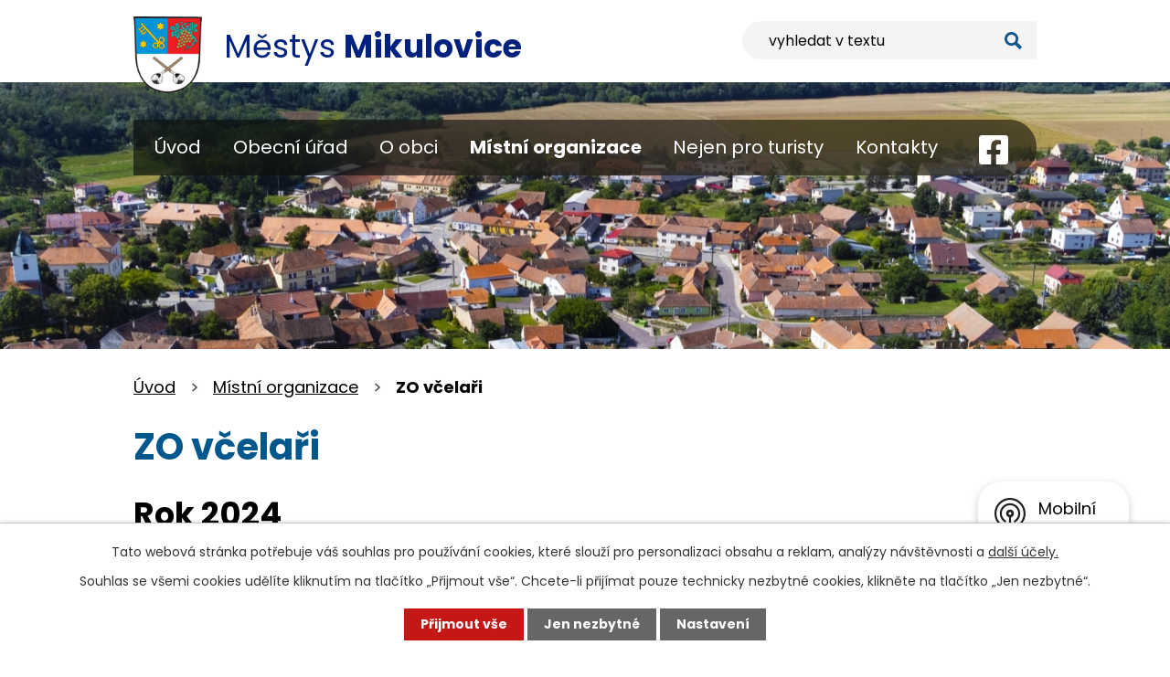

--- FILE ---
content_type: text/html; charset=utf-8
request_url: https://www.mikulovice.eu/zo-vcelari-
body_size: 13433
content:
<!DOCTYPE html>
<html lang="cs" data-lang-system="cs">
	<head>



		<!--[if IE]><meta http-equiv="X-UA-Compatible" content="IE=EDGE"><![endif]-->
			<meta name="viewport" content="width=device-width, initial-scale=1, user-scalable=yes">
			<meta http-equiv="content-type" content="text/html; charset=utf-8" />
			<meta name="robots" content="index,follow" />
			<meta name="author" content="Antee s.r.o." />
			<meta name="description" content="Obec Mikulovice je vzdálena asi 15km severně od okresního města Znojma v mírně pahorkaté rovině na posledních výběžcích Českomoravské vysočiny." />
			<meta name="keywords" content="obec, státní správa, samospráva, městys, Městys Mikulovice" />
			<meta name="google-site-verification" content="6ZJaj0WfqEkz9aF3OkYj__7-ZmrJ8wxvc-0d2Tan_2c" />
			<meta name="viewport" content="width=device-width, initial-scale=1, user-scalable=yes" />
<title>ZO včelaři  | www.mikulovice.eu</title>

		<link rel="stylesheet" type="text/css" href="https://cdn.antee.cz/jqueryui/1.8.20/css/smoothness/jquery-ui-1.8.20.custom.css?v=2" integrity="sha384-969tZdZyQm28oZBJc3HnOkX55bRgehf7P93uV7yHLjvpg/EMn7cdRjNDiJ3kYzs4" crossorigin="anonymous" />
		<link rel="stylesheet" type="text/css" href="/style.php?nid=RVFRSlc=&amp;ver=1768399196" />
		<link rel="stylesheet" type="text/css" href="/css/libs.css?ver=1768399900" />
		<link rel="stylesheet" type="text/css" href="https://cdn.antee.cz/genericons/genericons/genericons.css?v=2" integrity="sha384-DVVni0eBddR2RAn0f3ykZjyh97AUIRF+05QPwYfLtPTLQu3B+ocaZm/JigaX0VKc" crossorigin="anonymous" />

		<script src="/js/jquery/jquery-3.0.0.min.js" ></script>
		<script src="/js/jquery/jquery-migrate-3.1.0.min.js" ></script>
		<script src="/js/jquery/jquery-ui.min.js" ></script>
		<script src="/js/jquery/jquery.ui.touch-punch.min.js" ></script>
		<script src="/js/libs.min.js?ver=1768399900" ></script>
		<script src="/js/ipo.min.js?ver=1768399889" ></script>
			<script src="/js/locales/cs.js?ver=1768399196" ></script>

			<script src='https://www.google.com/recaptcha/api.js?hl=cs&render=explicit' ></script>

		<link href="/kvalita-pitne-vody?action=atom" type="application/atom+xml" rel="alternate" title="Kvalita pitné vody">
		<link href="/aktuality?action=atom" type="application/atom+xml" rel="alternate" title="Aktuality">
		<link href="/uredni_deska?action=atom" type="application/atom+xml" rel="alternate" title="Úřední deska">
		<link href="/akce?action=atom" type="application/atom+xml" rel="alternate" title="Nabídka kulturních akcí">
		<link href="/archiv-vybranych-clanku?action=atom" type="application/atom+xml" rel="alternate" title="Archiv vybraných článků">
		<link href="/clanky-k-akcim?action=atom" type="application/atom+xml" rel="alternate" title="Články k akcím">
		<link href="/informace-poskytnute-na-zadost-dle-zak-1061999-sb?action=atom" type="application/atom+xml" rel="alternate" title="Informace poskytnuté na žádost dle zák. 106/1999 Sb.">
		<link href="/vyhlasky-mestyse-mikulovice?action=atom" type="application/atom+xml" rel="alternate" title="Vyhlášky městyse">
		<link href="/hlaseni-rozhlasu?action=atom" type="application/atom+xml" rel="alternate" title="Hlášení rozhlasu">
		<link href="/mistni-energeticka-koncepce?action=atom" type="application/atom+xml" rel="alternate" title="Místní energetická koncepce">
		<link href="/odpovedi-na-zadosti-o-informace-podle-zakona-c-1061999-sb?action=atom" type="application/atom+xml" rel="alternate" title="Odpovědi na žádosti o informace podle zákona č. 106/1999 Sb.">
		<link href="/archiv-clanku?action=atom" type="application/atom+xml" rel="alternate" title="Archiv článků">
<link rel="preconnect" href="https://fonts.googleapis.com">
<link rel="preconnect" href="https://fonts.gstatic.com" crossorigin>
<link href="https://fonts.googleapis.com/css2?family=Poppins:wght@400;700&amp;display=fallback" rel="stylesheet">
<link href="/image.php?nid=13015&amp;oid=9261375&amp;width=32" rel="icon" type="image/png">
<link rel="shortcut icon" href="/image.php?nid=13015&amp;oid=9261375&amp;width=32">
<script>
ipo.api.live("body", function(el){
//přesun patičky
$(el).find("#ipocopyright").insertAfter("#ipocontainer");
//přidání třídy action-button pro backlink
$(el).find(".backlink").addClass("action-button");
//přesun vyhledávání
$(el).find(".elasticSearchForm").appendTo(".header-fulltext");
});
//funkce pro zobrazování a skrývání vyhledávání
ipo.api.live(".header-fulltext > a", function(el){
var ikonaLupa = $(el).find(".ikona-lupa");
$(el).click(function(e) {
e.preventDefault();
$(this).toggleClass("search-active");
if($(this).hasClass("search-active")) {
$(ikonaLupa).text('X');
$(ikonaLupa).attr("title","Zavřít vyhledávání");
} else {
$(this).removeClass("search-active");
$(ikonaLupa).attr("title","Otevřít vyhledávání");
$(".elasticSearchForm input[type=text]").val("");
}
$(".elasticSearchForm").animate({height: "toggle"});
$(".elasticSearchForm input[type=text]").focus();
});
});
//zjištění počet položek submenu
ipo.api.live('#ipotopmenuwrapper ul.topmenulevel2', function(el) {
$(el).find("> li").each(function( index, es ) {
if(index == 9)
{
$(el).addClass("two-column");
}
});
});
//označení položek, které mají submenu
ipo.api.live('#ipotopmenu ul.topmenulevel1 li.topmenuitem1', function(el) {
var submenu = $(el).find("ul.topmenulevel2");
if ($(window).width() <= 1024){
if (submenu.length) {
$(el).addClass("hasSubmenu");
$(el).find("> a").after("<span class='open-submenu' />");
}
}
});
//wrapnutí spanu do poležek první úrovně
ipo.api.live('#ipotopmenu ul.topmenulevel1 li.topmenuitem1 > a', function(el) {
if ($(window).width() <= 1024) {
$(el).wrapInner("<span>");
}
});
//rozbaleni menu
$(function() {
if ($(window).width() <= 1024) {
$(".topmenulevel1 > li.hasSubmenu .open-submenu").click(function(e) {
$(this).toggleClass("see-more");
if($(this).hasClass("see-more")) {
$("ul.topmenulevel2").css("display","none");
$(this).next("ul.topmenulevel2").css("display","block");
$(".topmenulevel1 > li > a").removeClass("see-more");
$(this).addClass("see-more");
} else {
$(this).removeClass("see-more");
$(this).next("ul.topmenulevel2").css("display","none");
}
});
}
});
</script>




<link rel="preload" href="/image.php?nid=13015&amp;oid=9261389&amp;width=75" as="image">
	</head>

	<body id="page3900742" class="subpage3900742 subpage3900362"
			
			data-nid="13015"
			data-lid="CZ"
			data-oid="3900742"
			data-layout-pagewidth="1024"
			
			data-slideshow-timer="3"
			
						
				
				data-layout="responsive" data-viewport_width_responsive="1024"
			>



							<div id="snippet-cookiesConfirmation-euCookiesSnp">			<div id="cookieChoiceInfo" class="cookie-choices-info template_1">
					<p>Tato webová stránka potřebuje váš souhlas pro používání cookies, které slouží pro personalizaci obsahu a reklam, analýzy návštěvnosti a 
						<a class="cookie-button more" href="https://navody.antee.cz/cookies" target="_blank">další účely.</a>
					</p>
					<p>
						Souhlas se všemi cookies udělíte kliknutím na tlačítko „Přijmout vše“. Chcete-li přijímat pouze technicky nezbytné cookies, klikněte na tlačítko „Jen nezbytné“.
					</p>
				<div class="buttons">
					<a class="cookie-button action-button ajax" id="cookieChoiceButton" rel=”nofollow” href="/zo-vcelari-?do=cookiesConfirmation-acceptAll">Přijmout vše</a>
					<a class="cookie-button cookie-button--settings action-button ajax" rel=”nofollow” href="/zo-vcelari-?do=cookiesConfirmation-onlyNecessary">Jen nezbytné</a>
					<a class="cookie-button cookie-button--settings action-button ajax" rel=”nofollow” href="/zo-vcelari-?do=cookiesConfirmation-openSettings">Nastavení</a>
				</div>
			</div>
</div>				<div id="ipocontainer">

			<div class="menu-toggler">

				<span>Menu</span>
				<span class="genericon genericon-menu"></span>
			</div>

			<span id="back-to-top">

				<i class="fa fa-angle-up"></i>
			</span>

			<div id="ipoheader">

				<div class="header-inner__container">
	<div class="row header-inner flex-container layout-container">
		<div class="logo">
			<a title="Městys Mikulovice" href="/" class="header-logo">
				<span class="znak">
					<img src="/image.php?nid=13015&amp;oid=9261389&amp;width=75" width="75" height="84" alt="Městys Mikulovice">
				</span>
				<span class="nazev-obce">
					<span>Městys</span>
					<span>Mikulovice</span>
				</span>
			</a>
		</div>
		<div class="header-fulltext">
			<a href="#"><span title="Otevřít vyhledávání" class="ikona-lupa">Ikona</span></a>
		</div>
		<div class="header-fb">
			<a title="Najdete nás na Facebooku" class="tooltip" href="https://www.facebook.com/M%C4%9Bstys-Mikulovice-okr-Znojmo-296061150518001/" target="_blank" rel="noopener noreferrer">
				<svg xmlns="http://www.w3.org/2000/svg" width="32.666" height="32.666" viewbox="0 0 32.666 32.666">
					<path data-name="Icon awesome-facebook-square" d="M29.166,2.25H3.5A3.5,3.5,0,0,0,0,5.75V31.416a3.5,3.5,0,0,0,3.5,3.5H13.508V23.81H8.914V18.583h4.594V14.6c0-4.532,2.7-7.035,6.83-7.035a27.829,27.829,0,0,1,4.048.353v4.448h-2.28a2.614,2.614,0,0,0-2.947,2.824v3.394h5.015l-.8,5.227H19.159V34.916H29.166a3.5,3.5,0,0,0,3.5-3.5V5.75a3.5,3.5,0,0,0-3.5-3.5Z" transform="translate(0 -2.25)" fill="#fff"></path>
				</svg>
			</a>
		</div>
	</div>
</div>



<div class="subpage-background">
	
		 
		<div class="boxImage">
			<div style="background-image:url(/image.php?oid=9261377&amp;nid=13015&amp;width=2000);"></div>
		</div>
		 
		
	
</div>			</div>

			<div id="ipotopmenuwrapper">

				<div id="ipotopmenu">
<h4 class="hiddenMenu">Horní menu</h4>
<ul class="topmenulevel1"><li class="topmenuitem1 noborder" id="ipomenu9143748"><a href="/">Úvod</a></li><li class="topmenuitem1" id="ipomenu3900355"><a href="/urad-info">Obecní úřad</a><ul class="topmenulevel2"><li class="topmenuitem2" id="ipomenu3901078"><a href="/uredni_deska">Úřední deska</a></li><li class="topmenuitem2" id="ipomenu3900451"><a href="/kontakt-uredni-hodiny">Kontakt, úřední hodiny</a></li><li class="topmenuitem2" id="ipomenu11127867"><a href="/povinne-zverejnovane-informace">Povinně zveřejňované informace</a></li><li class="topmenuitem2" id="ipomenu3900460"><a href="/poskytovani-informaci">Poskytování informací, příjem podání</a><ul class="topmenulevel3"><li class="topmenuitem3" id="ipomenu7083460"><a href="/informace-poskytnute-na-zadost-dle-zak-1061999-sb">Informace poskytnuté na žádost dle zák. 106/1999 Sb.</a></li></ul></li><li class="topmenuitem2" id="ipomenu8269355"><a href="/elektronicka-podatelna">Elektronická podatelna</a></li><li class="topmenuitem2" id="ipomenu8266499"><a href="https://cro.justice.cz/" target="_blank">Registr oznámení</a></li><li class="topmenuitem2" id="ipomenu8266531"><a href="https://www.vhodne-uverejneni.cz/profil/00293148" target="_blank">Veřejné zakázky</a></li><li class="topmenuitem2" id="ipomenu3900448"><a href="/matrika">Matrika</a><ul class="topmenulevel3"><li class="topmenuitem3" id="ipomenu9306263"><a href="/svatebni-obrad">Svatební obřad, vystavení oddacího listu</a></li><li class="topmenuitem3" id="ipomenu9306269"><a href="/rodna-matrika">Rodná matrika, vystavení rodného listu</a></li><li class="topmenuitem3" id="ipomenu9306278"><a href="/umrtni-matrika-vystaveni-umrtnich-listu">Úmrtní matrika, vystavení úmrtních listů</a></li><li class="topmenuitem3" id="ipomenu9306281"><a href="/zmena-jmena-prijmeni-informace">Změna jména, příjmení - informace</a></li><li class="topmenuitem3" id="ipomenu9306283"><a href="/urceni-otcovstvi-ditete-pred-i-po-narozeni">Určení otcovství dítěte před i po narození</a></li><li class="topmenuitem3" id="ipomenu9306286"><a href="/ustanoveni-zvlastniho-prijemce-duchodu-nebo-socialni-davky">Ustanovení zvláštního příjemce důchodu nebo sociální dávky</a></li><li class="topmenuitem3" id="ipomenu9306310"><a href="/obcanske-prukazy">Občanské průkazy</a></li></ul></li><li class="topmenuitem2" id="ipomenu3929932"><a href="/dokumenty-mestyse">Dokumenty městyse</a><ul class="topmenulevel3"><li class="topmenuitem3" id="ipomenu7255634"><a href="/vyhlasky-mestyse-mikulovice">Vyhlášky městyse</a></li><li class="topmenuitem3" id="ipomenu3900471"><a href="/uzemni-plan">Územní plán</a></li><li class="topmenuitem3" id="ipomenu3900472"><a href="/mikulovicky-zpravodaj">Mikulovický zpravodaj</a></li><li class="topmenuitem3" id="ipomenu3900395"><a href="/kvalita-pitne-vody">Kvalita pitné vody</a></li><li class="topmenuitem3" id="ipomenu4696255"><a href="/kalkulace-stocneho">Kalkulace vodného a stočného</a></li><li class="topmenuitem3" id="ipomenu4536962"><a href="/formulare">Formuláře</a></li><li class="topmenuitem3" id="ipomenu11346296"><a href="/mistni-energeticka-koncepce">Místní energetická koncepce</a></li><li class="topmenuitem3" id="ipomenu11408016"><a href="/odpovedi-na-zadosti-o-informace-podle-zakona-c-1061999-sb">Odpovědi na žádosti o informace podle zákona č. 106/1999 Sb.</a></li></ul></li><li class="topmenuitem2" id="ipomenu3967977"><a href="/archiv-vybranych-clanku">Archiv vybraných článků</a></li></ul></li><li class="topmenuitem1" id="ipomenu9284690"><a href="/o-obci">O obci</a><ul class="topmenulevel2"><li class="topmenuitem2" id="ipomenu3900453"><a href="/aktuality">Aktuality</a></li><li class="topmenuitem2" id="ipomenu3928537"><a href="/akce">Nabídka kulturních akcí</a></li><li class="topmenuitem2" id="ipomenu9284700"><a href="/fotogalerie_mestyse">Obec z ptačí perspektivy</a></li><li class="topmenuitem2" id="ipomenu3900716"><a href="/mikulovice-v-mediich">Mikulovice v médiích</a></li><li class="topmenuitem2" id="ipomenu10164079"><a href="/fotky-archiv">Fotky archiv</a><ul class="topmenulevel3"><li class="topmenuitem3" id="ipomenu12737616"><a href="/fotky-a-videa-z-r-2025">Fotky a videa z r. 2025</a></li><li class="topmenuitem3" id="ipomenu12737612"><a href="/fotky-a-videa-z-r-2024">Fotky a videa z r. 2024</a></li><li class="topmenuitem3" id="ipomenu10164111"><a href="/fotky-a-videa-z-r2023">Fotky a videa z r. 2023</a></li><li class="topmenuitem3" id="ipomenu9046499"><a href="/fotky-a-videa-z-r2022">Fotky a videa z r. 2022</a></li><li class="topmenuitem3" id="ipomenu8269324"><a href="/fotky-a-videa-r2021">Fotky a videa r.2021</a></li><li class="topmenuitem3" id="ipomenu6670827"><a href="/fotky-a-videa-r2019">Fotky a videa r.2019</a></li><li class="topmenuitem3" id="ipomenu6099624"><a href="/fotky-a-videa-r-2018">Fotky a videa r. 2018</a></li><li class="topmenuitem3" id="ipomenu5633778"><a href="/fotky-a-videa-r-2017">Fotky a videa r. 2017</a></li><li class="topmenuitem3" id="ipomenu4751371"><a href="/fotky-a-videa-r2016">Fotky a videa r.2016</a></li><li class="topmenuitem3" id="ipomenu4281291"><a href="/fotografie_2015">Fotky a videa r.2015</a></li><li class="topmenuitem3" id="ipomenu3928986"><a href="/fotografie_2014">Fotky a videa r. 2014</a></li></ul></li><li class="topmenuitem2" id="ipomenu5173962"><a href="/historie-obce">Historie obce</a></li><li class="topmenuitem2" id="ipomenu8148596"><a href="/mobilni-rozhlas">Munipolis - Mobilní Rozhlas</a></li><li class="topmenuitem2" id="ipomenu3929916"><a href="/sluzby-mestyse">Služby městyse</a><ul class="topmenulevel3"><li class="topmenuitem3" id="ipomenu3928951"><a href="http://miku.webnode.cz" target="_blank">Knihovna obce</a></li><li class="topmenuitem3" id="ipomenu3900468"><a href="/czechpoint">CZECHPOINT</a></li><li class="topmenuitem3" id="ipomenu4200236"><a href="/prehled-sluzeb-czechpoint">Přehled služeb CZECHPOINT</a></li><li class="topmenuitem3" id="ipomenu3900473"><a href="/najemni_byty">Nájemní byty městyse</a></li><li class="topmenuitem3" id="ipomenu3900391"><a href="/nabidka-pronajmu-telocvicny">Pronájem tělocvičny</a></li><li class="topmenuitem3" id="ipomenu3900474"><a href="/komunitni-kompostarna">Komunitní kompostárna</a></li><li class="topmenuitem3" id="ipomenu6573040"><a href="/hrbitov-v-mikulovicich">Hřbitov v Mikulovicích</a></li><li class="topmenuitem3" id="ipomenu9492030"><a href="/nabidka-pronajmu-komercnich-prostor-k-podnikani">Nabídka pronájmu komerčních prostor k podnikání</a></li></ul></li><li class="topmenuitem2" id="ipomenu3900356"><a href="/sluzby-v-obci">Služby v obci</a></li><li class="topmenuitem2" id="ipomenu3900390"><a href="/nas-policista">Policie ČR</a></li><li class="topmenuitem2" id="ipomenu3900359"><a href="/spolecenska-rubrika">Společenská rubrika</a><ul class="topmenulevel3"><li class="topmenuitem3" id="ipomenu5430906"><a href="/narozeni-2026">Narození 2026</a></li><li class="topmenuitem3" id="ipomenu5430907"><a href="/opustili-nas-2026">Opustili nás 2026</a></li><li class="topmenuitem3" id="ipomenu5430911"><a href="/uzavreni-manzelstvi-2026">Uzavření manželství 2026</a></li><li class="topmenuitem3" id="ipomenu3968322"><a href="/archiv-blahoprani">Archiv blahopřání</a></li><li class="topmenuitem3" id="ipomenu3968054"><a href="/archiv-narozenych">Archiv narozených</a></li><li class="topmenuitem3" id="ipomenu3968076"><a href="/archiv-zemrelych">Archiv zemřelých</a></li><li class="topmenuitem3" id="ipomenu4745085"><a href="/archiv-manzelstvi">Archiv manželství</a></li><li class="topmenuitem3" id="ipomenu13003206"><a href="/blahoprali-jsme-2026">Blahopřáli jsme 2026</a></li></ul></li><li class="topmenuitem2" id="ipomenu3929456"><a href="/odkazy">Užitečné odkazy</a></li></ul></li><li class="topmenuitem1 active" id="ipomenu3900362"><a href="/mistni-organizace">Místní organizace</a><ul class="topmenulevel2"><li class="topmenuitem2" id="ipomenu12000372"><a href="https://farnost-mikulovice.webnode.cz/" target="_blank">Farnost Mikulovice</a></li><li class="topmenuitem2" id="ipomenu3900741"><a href="/sdh--sbor-dobrovolnych-hasicu">SDH - sbor dobrovolných hasičů</a></li><li class="topmenuitem2 active" id="ipomenu3900742"><a href="/zo-vcelari-">ZO včelaři </a></li><li class="topmenuitem2" id="ipomenu5921574"><a href="/cck">ČČK</a><ul class="topmenulevel3"><li class="topmenuitem3" id="ipomenu5921610"><a href="/fotky-z-akci">Fotky z akcí</a></li><li class="topmenuitem3" id="ipomenu5921626"><a href="/lustitelske-klani-luk">Luštitelské klání LUK</a></li><li class="topmenuitem3" id="ipomenu5921647"><a href="/clanky-k-akcim">Články k akcím</a></li><li class="topmenuitem3" id="ipomenu7286329"><a href="/historie-mistni-skupiny-cck">Historie místní skupiny ČČK</a></li></ul></li><li class="topmenuitem2" id="ipomenu3928932"><a href="/tj-mikulovice">TJ Mikulovice</a></li><li class="topmenuitem2" id="ipomenu5942491"><a href="http://m-s-korab.webnode.cz/" target="_blank">Myslivecký spolek Koráb</a></li></ul></li><li class="topmenuitem1" id="ipomenu3900357"><a href="/chat">Nejen pro turisty</a><ul class="topmenulevel2"><li class="topmenuitem2" id="ipomenu5173994"><a href="/info-pro-turisty">Info pro turisty</a></li><li class="topmenuitem2" id="ipomenu9306187"><a href="/historicke-zajimavosti">Historické zajímavosti</a></li><li class="topmenuitem2" id="ipomenu6056477"><a href="/pocasi">Počasí</a></li><li class="topmenuitem2" id="ipomenu6056483"><a href="https://www.edpp.cz/zarizeni/mikulovice/" target="_blank">Srážkoměr</a></li><li class="topmenuitem2" id="ipomenu9319748"><a href="https://tj.mikulovice.eu/cyklisticke-zavody-mudr-josefa-moudreho" target="_blank">Cyklistické závody MUDr. Josefa Moudrého</a></li></ul></li><li class="topmenuitem1" id="ipomenu9143752"><a href="/kontakty">Kontakty</a></li></ul>
					<div class="cleartop"></div>
				</div>
			</div>
			<div id="ipomain">
				<div class="elasticSearchForm elasticSearch-container" id="elasticSearch-form-3930053" >
	<h4 class="newsheader">Fulltextové vyhledávání</h4>
	<div class="newsbody">
<form action="/zo-vcelari-?do=mainSection-elasticSearchForm-3930053-form-submit" method="post" id="frm-mainSection-elasticSearchForm-3930053-form">
<label hidden="" for="frmform-q">Fulltextové vyhledávání</label><input type="text" placeholder="Vyhledat v textu" autocomplete="off" name="q" id="frmform-q" value=""> 			<input type="submit" value="Hledat" class="action-button">
			<div class="elasticSearch-autocomplete"></div>
</form>
	</div>
</div>

<script >

	app.index.requireElasticSearchAutocomplete('frmform-q', "\/fulltextove-vyhledavani?do=autocomplete");
</script>

				<div id="ipomainframe">
					<div id="ipopage">
<div id="iponavigation">
	<h5 class="hiddenMenu">Drobečková navigace</h5>
	<p>
			<a href="/">Úvod</a> <span class="separator">&gt;</span>
			<a href="/mistni-organizace">Místní organizace</a> <span class="separator">&gt;</span>
			<span class="currentPage">ZO včelaři </span>
	</p>

</div>
						<div class="ipopagetext">
							<div class="gallery view-default content">
								
								<h1>ZO včelaři </h1>

<div id="snippet--flash"></div>
								
																	
	<div class="paragraph">
		<h2>Rok 2024</h2>
<p><a href="https://youtu.be/_BnXqfQmZJ8" target="_blank" rel="noopener noreferrer">1. Zlatá včela 2024</a></p>
<h2>Rok 2023</h2>
<p><a href="https://youtu.be/_xPRgIdtFRA" target="_blank" rel="noopener noreferrer">1. Včelaříci z Mikulovic na ČT Déčko při předání poháru ministra zemědělství 15.02.2023</a><br>2. <a href="https://www.youtube.com/watch?v=vWnqEO2durA" target="_blank" rel="noopener noreferrer">Mikulovičtí včelaři vyhráli Pohár ministra zemědělství za rok 2022</a></p>
<h2>Rok 2022</h2>
<p><a href="https://photos.app.goo.gl/Vz7L55fwY43HYZcMA" target="_blank" rel="noopener noreferrer">1. Včelařská pohádka - duben 2022</a></p>
<p>2. <a href="https://photos.app.goo.gl/drFEQ3vMFbChMmiq6" target="_blank" rel="noopener noreferrer">Celostátní kolo Zlatá včela - květen 2022</a></p>
<p>3. <a href="https://photos.app.goo.gl/9WYFxEV5n9E72gR46" target="_blank" rel="noopener noreferrer">Oblastní kolo Zlatá včela v Ořechově - květen 2022</a></p>
<p>4. <a href="https://photos.app.goo.gl/ijvqmxVVNUGDsWgD7" target="_blank" rel="noopener noreferrer">Ocenění senátem ČR - Praha červen 2022</a></p>
<p>5. <a href="https://photos.app.goo.gl/QLK36ywis5oG9PcE8" target="_blank" rel="noopener noreferrer">Množení rostlin dětmi ze včelařského kroužku - květen 2022</a></p>
<h2>Rok 2019</h2>
<p>1. <a href="https://photos.app.goo.gl/dgsKrbjU7ZpE14Sv9" target="_blank" rel="noopener noreferrer">Medocukrové těsto pro včely - únor 2019</a></p>
<p>2. <a href="https://photos.app.goo.gl/Fb6skfneZVc2GEum7" target="_blank" rel="noopener noreferrer">Přednáška Dr. Ing. Františka Kamlera</a></p>
<p>3. <a href="https://photos.app.goo.gl/zihPgdRHiWtioaUJ8" target="_blank" rel="noopener noreferrer">Zlatá včela - 27.4.2019</a></p>
<p>4. <a href="https://photos.app.goo.gl/3K9S3oJfpHMWN6SN9" target="_blank" rel="noopener noreferrer">Oprava laviček - září 2019</a></p>
<p>5. <a href="https://photos.app.goo.gl/cR3XdDwtMFBG77CV6" target="_blank" rel="noopener noreferrer">Zájezd - září 2019</a></p>
<p>6. <a href="https://photos.app.goo.gl/YH3qdY4U6N1afGvt8" target="_blank" rel="noopener noreferrer">Výsadba -říjen2019</a></p>
<h2>Rok 2018<span class="bigger-text"><span style="font-size: medium;"></span></span></h2>
<p>1. <a href="https://photos.app.goo.gl/doAgAcRUkSpkRvJK2" target="_blank" rel="noopener noreferrer">Výstava TECHAGRO Brno - 12.4.2018</a></p>
<p>2. <a href="https://photos.app.goo.gl/CjK21LAXU4Edc7HF2" target="_blank" rel="noopener noreferrer">Soutěž Zlatá včela Miroslav - 18.4.2018</a></p>
<p>3. <a href="https://photos.app.goo.gl/RsNh6vlV4YObP6Tk1" target="_blank" rel="noopener noreferrer">Děti ve včelách - 9.5.2018</a></p>
<p>4. <a href="https://photos.app.goo.gl/hocMgkm1wWYp7A0N2" target="_blank" rel="noopener noreferrer">Den Země - 24.4.2018</a></p>
<p>5. <a href="https://photos.app.goo.gl/2Nsj8becMh7ti4XLA" target="_blank" rel="noopener noreferrer">Sázení stromů - září 2018</a></p>
<p>6. <a href="https://photos.app.goo.gl/Am41SWifnzS7WwmC6" target="_blank" rel="noopener noreferrer">Medové snídaně - říjen až listopad 2018</a></p>
<p>7. <a href="https://photos.app.goo.gl/fbsJWwFuBDMDDCEk7" target="_blank" rel="noopener noreferrer">Prodej svíček - prosinec 2018</a></p>
<h2>Rok 2017</h2>
<p>1. <a href="https://goo.gl/photos/8oY9HfShBwW5JsF78" target="_blank" rel="noopener noreferrer">Putovní pohár ministra zemědělství doputoval do Mikulovic - 15.3.2017<br></a>2. <a href="https://goo.gl/photos/2fcb3GojkdLAKHz3A" target="_blank" rel="noopener noreferrer">Sázení na jaře - 10.4.2017</a> <a href="https://goo.gl/photos/8oY9HfShBwW5JsF78" target="_blank" rel="noopener noreferrer"><br></a>3. <a href="https://goo.gl/photos/wHsEioCHrkbNS8hQ8" target="_blank" rel="noopener noreferrer">Flora Olomouc - 22.4.2017<br></a>4. <a href="https://goo.gl/photos/shg2pr4DKnNDRiJ87" target="_blank" rel="noopener noreferrer">Zlatá včela - 29.4.2017<br></a>5. <a href="https://goo.gl/photos/UAiQDbeqorTJsQGF6" target="_blank" rel="noopener noreferrer">Vytváření včelařského praporu - 25.7.2017<br></a>6. <a href="https://goo.gl/photos/Snd6Aau9cNkfGHRR6" target="_blank" rel="noopener noreferrer">Setkání včelařské mládeže "Rojení" - 30.7.-3.8.2017 v Lubenci<br></a>7. <a href="https://photos.app.goo.gl/CWIOdkg2GvaIrd3c2" target="_blank" rel="noopener noreferrer">Hmyzí hotel</a></p>
<h2>Rok 2016</h2>
<ol>
<li><a href="https://goo.gl/photos/gCv1VxqKvJMGcB3c9" target="_blank" rel="noopener noreferrer">Včelařská schůze - 3.4.2016</a></li>
<li><a href="https://goo.gl/photos/afbTZPce35JDCJDu5" target="_blank" rel="noopener noreferrer">Mulčování Štěpnice - 2016</a></li>
<li><a href="https://goo.gl/photos/qjTjkRVDCjUSSPaYA" target="_blank" rel="noopener noreferrer">Soutěž Zlatá včela - 14.5.2016</a></li>
<li><a href="https://goo.gl/photos/6zVqbtgv66ykeHpm6" target="_blank" rel="noopener noreferrer">Rojení 2016 - 22.-26.6.2016</a></li>
<li><a href="https://goo.gl/photos/1uuwCqmnA5UqUubz9" target="_blank" rel="noopener noreferrer">Výsadba včelařsky významných keřů v lokalitě za Mikulovickým jezerem - 30.9.2016</a></li>
</ol>
<h2>Rok 2015</h2>
<ol>
<ol>
<li><a href="https://photos.app.goo.gl/d48Lr2Px29tJNnh78" target="_blank" rel="noopener noreferrer">Zlatá včela Boleradice - 25.4.2015</a></li>
<li><a href="https://photos.app.goo.gl/KfeecJyh3BmuuL4F7" target="_blank" rel="noopener noreferrer">Kontrola včelstev - květen 2015</a></li>
<li><a href="https://goo.gl/photos/EuRezacfuaN5Q3ee9" target="blank">Sázení stromů ve Štěpnici - říjen 2015</a></li>
<li><a href="https://goo.gl/photos/tfn4JQTouJ9YeBtE9" target="blank">Výroba vánočních ozdob - listopad 2015</a></li>
<li><a href="https://goo.gl/photos/dMz75jfeLUZxr8Wh7" target="blank">Návštěva Senátu v Praze - 20.11.2015</a></li>
</ol>
</ol>
<h2>Rok 2014</h2>
<ol>
<ol>
<li><a href="https://photos.app.goo.gl/x8dpN72Wirg8w4F3A" target="_blank" rel="noopener noreferrer">Soutěž Zlatá včela - 3.5.2014</a></li>
<li><a href="https://photos.app.goo.gl/B8Usb8fzvF87agt47" target="_blank" rel="noopener noreferrer">Stanování - červen 2014</a></li>
</ol>
</ol>
<h2>Rok 2013</h2>
<ol>
<ol>
<li><a href="https://plus.google.com/photos/117343333574279198310/albums/5874831012544870993" target="blank">Expozice včelařství - 2. a 3. května 2013</a></li>
<li><a href="https://plus.google.com/photos/117343333574279198310/albums/5874832430611310945" target="blank">Včelařské trhy - 3. května</a></li>
<li><a href="https://plus.google.com/photos/117343333574279198310/albums/5874833231888715329" target="blank">Soutěž "Zlatá včela" - 4. května 2013</a></li>
<li><a href="https://plus.google.com/u/0/photos/117343333574279198310/albums/5917438978925923393" target="blank">Stanování -červenec 2013</a></li>
</ol>
</ol>
<h2>Rok 2012</h2>
<ul>
<li><a href="https://photos.app.goo.gl/vQRynZS7Cx1Dwpiw5" target="_blank" rel="noopener noreferrer">Návštěva výstavy Agrotech Brno - duben 2012</a></li>
<li><a href="https://photos.app.goo.gl/jbJmQ6ALQx2TZUXp9" target="_blank" rel="noopener noreferrer">Soutěž Zlatá včela - Ostrožská Nová Ves - 29.4.2012</a></li>
<li><a href="https://photos.app.goo.gl/SvNSCYuB6ah8HVso8" target="_blank" rel="noopener noreferrer">Celostátní setkání včelařské mládeže "Medojedy" v Rakovníku</a></li>
</ul>
<h2>Rok 2011</h2>
<ol>
<li><a href="https://photos.app.goo.gl/bhqjYknpKuEfokr39" target="_blank" rel="noopener noreferrer"><span class="category">Jarní úklid 2011 - obnova včelařské stezky</span></a></li>
<li><a href="https://photos.app.goo.gl/B89bzXTGmUvqnRLD6" target="_blank" rel="noopener noreferrer"><span class="category">Oblastní kolo soutěže "Zlatá včela" - Uherský Brod 14.5.2011</span></a></li>
<li><a href="https://www.youtube.com/watch?v=Gh-mkSWxb7w" target="blank">Rozhovor s p. Dobešovou po soutěži Zlatá včela v Uher. Brodu - 14.5.2011</a></li>
<li><a href="https://photos.app.goo.gl/u7Vzc7eGdLPaNAcNA" target="_blank" rel="noopener noreferrer"><span class="category">Sázení líp - 2011</span></a></li>
<li><a href="https://photos.app.goo.gl/oPmsKumCc6eY3ogFA" target="_blank" rel="noopener noreferrer"><span class="category">Celostátní kolo soutěže "Zlatá včela" - Nasavrky 2011</span></a></li>
<li><a href="https://photos.app.goo.gl/p5xZ7BXvUnVhZ9fn7" target="_blank" rel="noopener noreferrer">Mezinárodní setkání "MEDOJEDI" v Praze - 26.10.-29.10.2011</a></li>
<li><a href="https://photos.app.goo.gl/LG2KpbzzA7vNN77C7" target="_blank" rel="noopener noreferrer">Odborná včelařská exkurze -19.11.2011</a></li>
</ol>
<h2>Rok 2010</h2>
<ol>
<li><a class="category" style="background-color: inherit;" href="/file.php?nid=13015&amp;oid=3926627" target="_blank" rel="noopener noreferrer">Včelaření v Mikulovicích - historie</a></li>
<li><a class="category" href="/file.php?nid=13015&amp;oid=3926628" target="_blank" rel="noopener noreferrer">Ambrož Václav Hončík</a></li>
<li><a class="category" href="/file.php?nid=13015&amp;oid=3926629" target="_blank" rel="noopener noreferrer">Včelařská naučná stezka v Mikulovicích</a></li>
<li><a class="category" href="/file.php?nid=13015&amp;oid=3926632" target="_blank" rel="noopener noreferrer">Včelařský kroužek, práce dětí</a></li>
<li><a href="https://photos.app.goo.gl/Gc9b413YYmFW39PD8" target="_blank" rel="noopener noreferrer">Fotogalerie včelařského kroužku</a></li>
<li><a href="https://photos.app.goo.gl/MSm1XgNtNvkQfohbA" target="_blank" rel="noopener noreferrer"><span class="category">Výroba medového těsta pro přikrmování včelstev na jaře</span></a></li>
<li><a href="https://photos.app.goo.gl/XUFX3dWEDU32Hs7j6" target="_blank" rel="noopener noreferrer">Kurz pečení perníků 23.1.2010</a></li>
</ol>
<ol>
<li><a href="https://photos.app.goo.gl/pNRCoVF5czMTrSBV8" target="_blank" rel="noopener noreferrer"><span class="category">Výroční členská schůze 28.2.2010 - fotografie</span></a></li>
<li><a href="https://photos.app.goo.gl/e3ZaQkX19Vi8MMF77" target="_blank" rel="noopener noreferrer">Sázení líp u Viklických</a></li>
<li><a href="https://photos.app.goo.gl/XnuJcFJdZyvi6W8KA" target="_blank" rel="noopener noreferrer">Celostátní kolo "Zlatá včela" 2010</a></li>
</ol>
<ul>
<li><a href="https://plus.google.com/photos/117343333574279198310/albums/5743014133882731537?banner=pwa" target="blank">Návštěva výstavy Agrotech Brno - duben 2012</a></li>
<li><a href="https://plus.google.com/photos/117343333574279198310/albums/5743015069569886545?banner=pwa" target="blank">Soutěž Zlatá včela - Ostrožská Nová Ves - 29.4.2012</a></li>
<li><a href="https://plus.google.com/photos/117343333574279198310/albums/5805078225548697313?banner=pwa" target="blank">Celostátní setkání včelařské mládeže "Medojedy" v Rakovníku</a></li>
</ul>			</div>
<hr class="cleaner">

	<script >
	$(document).ready(function() {
		$('.tags-selection select[multiple]').select2({
			placeholder: 'Vyberte štítky',
		  	width: '300px'
		});
		$('#frmmultiSelectTags-tags').change(function() {
			$('#frm-multiTagsRenderer-multiSelectTags input[type="submit"]').click();
		});
		$('#frm-multiTagsRenderer-multiChoiceTags input[type="checkbox"]').change(function() {
			$('#frm-multiTagsRenderer-multiChoiceTags input[type="submit"]').click();
		});
	})
</script>
<ul id="listPreview" class="albums paragraph">
	</ul>


	<div class="paragraph">
					</div>
															</div>
						</div>
					</div>


					

					

					<div class="hrclear"></div>
					<div id="ipocopyright">
<div class="copyright">
	<div class="row copyright__inner">
	<div class="copy-info layout-container">
		<h2>Městys Mikulovice</h2>
		<div class="copy-info__wrapper flex-container">
			<div class="copy-kontakt">
				<h3>Adresa</h3>
				<p>
					Městys Mikulovice<br>
					Mikulovice 1<br>
					671 33 Mikulovice
				</p>
				<div>
					<p>
						<a href="tel:+420515252129">
							<svg xmlns="http://www.w3.org/2000/svg" width="23" height="23" viewbox="0 0 23 23">
								<path d="M22.344,16.253,17.313,14.1a1.078,1.078,0,0,0-1.258.31l-2.228,2.722a16.651,16.651,0,0,1-7.96-7.96L8.589,6.941A1.075,1.075,0,0,0,8.9,5.683L6.743.652A1.085,1.085,0,0,0,5.508.028L.836,1.106A1.078,1.078,0,0,0,0,2.156,20.842,20.842,0,0,0,20.844,23a1.078,1.078,0,0,0,1.051-.836l1.078-4.672a1.091,1.091,0,0,0-.629-1.24Z" transform="translate(0 0)" fill="#fff"></path>
							</svg>
							<span>+420 515 252 129</span>
						</a>
					</p>
					<p>
						<a href="mailto:mestys@mikulovice.eu">
							<svg data-name="Icon ionic-ios-mail" xmlns="http://www.w3.org/2000/svg" width="23" height="15.924" viewbox="0 0 23 15.924">
								<path data-name="Path 1" d="M26.188,10.348l-5.949,6.06a.107.107,0,0,0,0,.155L24.4,21a.717.717,0,0,1,0,1.017.721.721,0,0,1-1.017,0L19.238,17.6a.113.113,0,0,0-.16,0l-1.012,1.028a4.452,4.452,0,0,1-3.174,1.338,4.541,4.541,0,0,1-3.24-1.377l-.973-.99a.113.113,0,0,0-.16,0L6.372,22.014a.721.721,0,0,1-1.017,0,.717.717,0,0,1,0-1.017l4.163-4.434a.118.118,0,0,0,0-.155l-5.955-6.06a.109.109,0,0,0-.188.077V22.55a1.774,1.774,0,0,0,1.769,1.769H24.606a1.774,1.774,0,0,0,1.769-1.769V10.425A.111.111,0,0,0,26.188,10.348Z" transform="translate(-3.375 -8.396)" fill="#fff"></path>
								<path data-name="Path 2" d="M15.057,18a3.006,3.006,0,0,0,2.162-.907l8.675-8.83A1.738,1.738,0,0,0,24.8,7.875H5.321a1.726,1.726,0,0,0-1.095.387l8.675,8.83A3.006,3.006,0,0,0,15.057,18Z" transform="translate(-3.557 -7.875)" fill="#fff"></path>
							</svg>
							<span>mestys@mikulovice.eu</span>
						</a>
					</p>
				</div>
			</div>
			<div class="copy-hodiny">
				<h3>Úřední hodiny</h3>
				<p><strong>Pondělí: </strong>7:00 - 12:30, 13:00 - 15:30</p>
				<p><strong>Úterý: </strong>7:00 - 12:30, 13:00 - 15:30</p>
				<p><strong>Středa: </strong>7:00 - 12:30, 13:00 - 17:00</p>
				<p><strong>Čtvrtek: </strong>7:00 - 12:30, 13:00 - 15:30</p>
				<p><strong>Pátek: </strong>7:00 - 13:30</p>
			</div>
			<div class="copy-mapa">
				<a title="Zobrazit na mapě" href="https://goo.gl/maps/sf2jkBtSDc1FY3yd6" target="_blank" rel="noopener noreferrer">
					<span class="mapa-image">
						<img src="/image.php?nid=13015&amp;oid=9261477&amp;width=435" width="435" height="252" alt="Mapa">
					</span>
					<span class="mapa-title">Zobrazit na mapě</span>
				</a>
			</div>
		</div>
	</div>
</div>
<div class="row antee">
	<div class="layout-container">
		© 2026 Městys Mikulovice, <a href="mailto:mestys@mikulovice.eu">Kontaktovat webmastera</a>, <span id="links"><a href="/prohlaseni-o-pristupnosti">Prohlášení o přístupnosti</a>, <a href="/mapa-stranek">Mapa stránek</a></span><br>ANTEE s.r.o. - <a href="https://www.antee.cz" rel="nofollow">Tvorba webových stránek</a>, Redakční systém IPO
	</div>
</div>
</div>
					</div>
					<div id="ipostatistics">
<script >
	var _paq = _paq || [];
	_paq.push(['disableCookies']);
	_paq.push(['trackPageView']);
	_paq.push(['enableLinkTracking']);
	(function() {
		var u="https://matomo.antee.cz/";
		_paq.push(['setTrackerUrl', u+'piwik.php']);
		_paq.push(['setSiteId', 3802]);
		var d=document, g=d.createElement('script'), s=d.getElementsByTagName('script')[0];
		g.defer=true; g.async=true; g.src=u+'piwik.js'; s.parentNode.insertBefore(g,s);
	})();
</script>
<script >
	$(document).ready(function() {
		$('a[href^="mailto"]').on("click", function(){
			_paq.push(['setCustomVariable', 1, 'Click mailto','Email='+this.href.replace(/^mailto:/i,'') + ' /Page = ' +  location.href,'page']);
			_paq.push(['trackGoal', 4]);
			_paq.push(['trackPageView']);
		});

		$('a[href^="tel"]').on("click", function(){
			_paq.push(['setCustomVariable', 1, 'Click telefon','Telefon='+this.href.replace(/^tel:/i,'') + ' /Page = ' +  location.href,'page']);
			_paq.push(['trackPageView']);
		});
	});
</script>
					</div>

					<div id="ipofooter">
						<div class="rozhlas-banner-container"><a class="rozhlas-banner__icon animated pulse" title="Zobrazit mobilní rozhlas" href="#"> <img src="/img/mobilni-rozhlas/banner_icon.png" alt="logo"> <span class="rozhlas-title">Mobilní <br>Rozhlas</span> <span class="rozhlas-subtitle">Novinky z úřadu přímo do vašeho telefonu</span> </a>
	<div class="rozhlas-banner">
		<div class="rozhlas-banner__close"><a title="zavřít"><img src="/img/mobilni-rozhlas/banner_close-icon.svg" alt="zavřít"></a></div>
		<div class="rozhlas-banner__logo"><a title="Mobilní rozhlas" href="https://www.mobilnirozhlas.cz/" target="_blank" rel="noopener noreferrer"> <img src="/img/mobilni-rozhlas/banner_mr_logo-dark.svg" alt="mobilní rozhlas"> </a></div>
		<div class="rozhlas-banner__text"><span>Důležité informace ze samosprávy <br>přímo do telefonu</span></div>
		<div class="rozhlas-banner__image"><img src="/img/mobilni-rozhlas/banner_foto.png" alt="foto aplikace"></div>
		<div class="rozhlas-banner__cta">
			<a class="rozhlas-banner-btn rozhlas-banner-btn--telefon" title="Odebírat" href="https://mikulovice.mobilnirozhlas.cz/registrace" target="_blank" rel="noopener noreferrer"> Odebírat zprávy do telefonu </a>
			<a class="rozhlas-banner-btn rozhlas-banner-btn--nastenka" title="Nástěnka" href="https://mikulovice.mobilnirozhlas.cz/" target="_blank" rel="noopener noreferrer"> Zobrazit nástěnku </a>
			<a class="rozhlas-banner-btn rozhlas-banner-btn--app" title="Aplikace" href="/mobilni-rozhlas"> Stáhnout mobilní aplikaci </a>
		</div>
	</div>
</div>
<script>// <![CDATA[
	ipo.api.live('.rozhlas-banner-container', function(el) {
		$('.rozhlas-banner__icon').click(function(e) {
			$(el).toggleClass('open')
			if ($(el).hasClass('open')) {
				$('.rozhlas-banner').css('display', 'block')
			} else {
				$(el).removeClass('open')
				$('.rozhlas-banner').css('display', 'none')
			}
			e.preventDefault()
		})
		$('.rozhlas-banner__close a').click(function(e) {
			$(el).removeClass('open')
			$(el).find('.rozhlas-banner').css('display', 'none')
		})
	})
	// ]]></script>
					</div>
				</div>
			</div>
		</div>
	</body>
</html>
